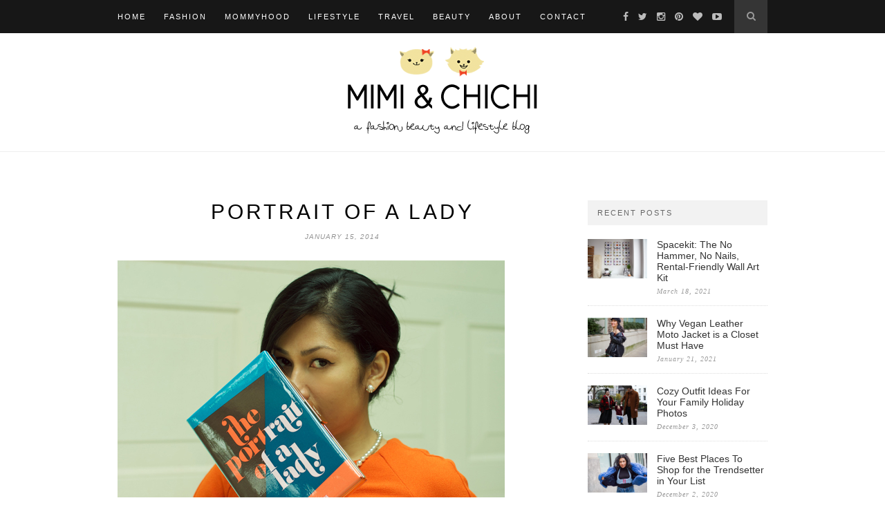

--- FILE ---
content_type: text/html; charset=UTF-8
request_url: https://mimiandchichi.com/portrait-of-a-lady/
body_size: 8356
content:
<!DOCTYPE html>
<html lang="en-US">
<head>

	<meta charset="UTF-8">
	<meta http-equiv="X-UA-Compatible" content="IE=edge">
	<meta name="viewport" content="width=device-width, initial-scale=1">
	<meta name="p:domain_verify" content="4060b0b79e551efd036ed8f997ea1f36"/>

	<title>Portrait of a Lady &#8211; Mimi &amp; Chichi Blog</title>

	<link rel="profile" href="http://gmpg.org/xfn/11" />
	
		<link rel="shortcut icon" href="https://mimiandchichi.com/wp-content/uploads/favi.png" />
	
	<link rel="alternate" type="application/rss+xml" title="Mimi &amp; Chichi Blog RSS Feed" href="https://mimiandchichi.com/feed/" />
	<link rel="alternate" type="application/atom+xml" title="Mimi &amp; Chichi Blog Atom Feed" href="https://mimiandchichi.com/feed/atom/" />
	<link rel="pingback" href="https://mimiandchichi.com/xmlrpc.php" />

	<meta name='robots' content='max-image-preview:large' />
<link rel='dns-prefetch' href='//maxcdn.bootstrapcdn.com' />
<link rel='dns-prefetch' href='//fonts.googleapis.com' />
<link rel="alternate" type="application/rss+xml" title="Mimi &amp; Chichi Blog &raquo; Feed" href="https://mimiandchichi.com/feed/" />
<link rel="alternate" type="application/rss+xml" title="Mimi &amp; Chichi Blog &raquo; Comments Feed" href="https://mimiandchichi.com/comments/feed/" />
<link rel="alternate" type="application/rss+xml" title="Mimi &amp; Chichi Blog &raquo; Portrait of a Lady Comments Feed" href="https://mimiandchichi.com/portrait-of-a-lady/feed/" />
<script type="text/javascript">
/* <![CDATA[ */
window._wpemojiSettings = {"baseUrl":"https:\/\/s.w.org\/images\/core\/emoji\/14.0.0\/72x72\/","ext":".png","svgUrl":"https:\/\/s.w.org\/images\/core\/emoji\/14.0.0\/svg\/","svgExt":".svg","source":{"concatemoji":"https:\/\/mimiandchichi.com\/wp-includes\/js\/wp-emoji-release.min.js?ver=6.4.7"}};
/*! This file is auto-generated */
!function(i,n){var o,s,e;function c(e){try{var t={supportTests:e,timestamp:(new Date).valueOf()};sessionStorage.setItem(o,JSON.stringify(t))}catch(e){}}function p(e,t,n){e.clearRect(0,0,e.canvas.width,e.canvas.height),e.fillText(t,0,0);var t=new Uint32Array(e.getImageData(0,0,e.canvas.width,e.canvas.height).data),r=(e.clearRect(0,0,e.canvas.width,e.canvas.height),e.fillText(n,0,0),new Uint32Array(e.getImageData(0,0,e.canvas.width,e.canvas.height).data));return t.every(function(e,t){return e===r[t]})}function u(e,t,n){switch(t){case"flag":return n(e,"\ud83c\udff3\ufe0f\u200d\u26a7\ufe0f","\ud83c\udff3\ufe0f\u200b\u26a7\ufe0f")?!1:!n(e,"\ud83c\uddfa\ud83c\uddf3","\ud83c\uddfa\u200b\ud83c\uddf3")&&!n(e,"\ud83c\udff4\udb40\udc67\udb40\udc62\udb40\udc65\udb40\udc6e\udb40\udc67\udb40\udc7f","\ud83c\udff4\u200b\udb40\udc67\u200b\udb40\udc62\u200b\udb40\udc65\u200b\udb40\udc6e\u200b\udb40\udc67\u200b\udb40\udc7f");case"emoji":return!n(e,"\ud83e\udef1\ud83c\udffb\u200d\ud83e\udef2\ud83c\udfff","\ud83e\udef1\ud83c\udffb\u200b\ud83e\udef2\ud83c\udfff")}return!1}function f(e,t,n){var r="undefined"!=typeof WorkerGlobalScope&&self instanceof WorkerGlobalScope?new OffscreenCanvas(300,150):i.createElement("canvas"),a=r.getContext("2d",{willReadFrequently:!0}),o=(a.textBaseline="top",a.font="600 32px Arial",{});return e.forEach(function(e){o[e]=t(a,e,n)}),o}function t(e){var t=i.createElement("script");t.src=e,t.defer=!0,i.head.appendChild(t)}"undefined"!=typeof Promise&&(o="wpEmojiSettingsSupports",s=["flag","emoji"],n.supports={everything:!0,everythingExceptFlag:!0},e=new Promise(function(e){i.addEventListener("DOMContentLoaded",e,{once:!0})}),new Promise(function(t){var n=function(){try{var e=JSON.parse(sessionStorage.getItem(o));if("object"==typeof e&&"number"==typeof e.timestamp&&(new Date).valueOf()<e.timestamp+604800&&"object"==typeof e.supportTests)return e.supportTests}catch(e){}return null}();if(!n){if("undefined"!=typeof Worker&&"undefined"!=typeof OffscreenCanvas&&"undefined"!=typeof URL&&URL.createObjectURL&&"undefined"!=typeof Blob)try{var e="postMessage("+f.toString()+"("+[JSON.stringify(s),u.toString(),p.toString()].join(",")+"));",r=new Blob([e],{type:"text/javascript"}),a=new Worker(URL.createObjectURL(r),{name:"wpTestEmojiSupports"});return void(a.onmessage=function(e){c(n=e.data),a.terminate(),t(n)})}catch(e){}c(n=f(s,u,p))}t(n)}).then(function(e){for(var t in e)n.supports[t]=e[t],n.supports.everything=n.supports.everything&&n.supports[t],"flag"!==t&&(n.supports.everythingExceptFlag=n.supports.everythingExceptFlag&&n.supports[t]);n.supports.everythingExceptFlag=n.supports.everythingExceptFlag&&!n.supports.flag,n.DOMReady=!1,n.readyCallback=function(){n.DOMReady=!0}}).then(function(){return e}).then(function(){var e;n.supports.everything||(n.readyCallback(),(e=n.source||{}).concatemoji?t(e.concatemoji):e.wpemoji&&e.twemoji&&(t(e.twemoji),t(e.wpemoji)))}))}((window,document),window._wpemojiSettings);
/* ]]> */
</script>
<link rel='stylesheet' id='ts-poll-block-css-css' href='https://mimiandchichi.com/wp-content/plugins/poll-wp/admin/css/block.css?ver=6.4.7' type='text/css' media='all' />
<style id='wp-emoji-styles-inline-css' type='text/css'>

	img.wp-smiley, img.emoji {
		display: inline !important;
		border: none !important;
		box-shadow: none !important;
		height: 1em !important;
		width: 1em !important;
		margin: 0 0.07em !important;
		vertical-align: -0.1em !important;
		background: none !important;
		padding: 0 !important;
	}
</style>
<link rel='stylesheet' id='wp-block-library-css' href='https://mimiandchichi.com/wp-includes/css/dist/block-library/style.min.css?ver=6.4.7' type='text/css' media='all' />
<style id='collapsing-archives-style-inline-css' type='text/css'>


</style>
<style id='classic-theme-styles-inline-css' type='text/css'>
/*! This file is auto-generated */
.wp-block-button__link{color:#fff;background-color:#32373c;border-radius:9999px;box-shadow:none;text-decoration:none;padding:calc(.667em + 2px) calc(1.333em + 2px);font-size:1.125em}.wp-block-file__button{background:#32373c;color:#fff;text-decoration:none}
</style>
<style id='global-styles-inline-css' type='text/css'>
body{--wp--preset--color--black: #000000;--wp--preset--color--cyan-bluish-gray: #abb8c3;--wp--preset--color--white: #ffffff;--wp--preset--color--pale-pink: #f78da7;--wp--preset--color--vivid-red: #cf2e2e;--wp--preset--color--luminous-vivid-orange: #ff6900;--wp--preset--color--luminous-vivid-amber: #fcb900;--wp--preset--color--light-green-cyan: #7bdcb5;--wp--preset--color--vivid-green-cyan: #00d084;--wp--preset--color--pale-cyan-blue: #8ed1fc;--wp--preset--color--vivid-cyan-blue: #0693e3;--wp--preset--color--vivid-purple: #9b51e0;--wp--preset--gradient--vivid-cyan-blue-to-vivid-purple: linear-gradient(135deg,rgba(6,147,227,1) 0%,rgb(155,81,224) 100%);--wp--preset--gradient--light-green-cyan-to-vivid-green-cyan: linear-gradient(135deg,rgb(122,220,180) 0%,rgb(0,208,130) 100%);--wp--preset--gradient--luminous-vivid-amber-to-luminous-vivid-orange: linear-gradient(135deg,rgba(252,185,0,1) 0%,rgba(255,105,0,1) 100%);--wp--preset--gradient--luminous-vivid-orange-to-vivid-red: linear-gradient(135deg,rgba(255,105,0,1) 0%,rgb(207,46,46) 100%);--wp--preset--gradient--very-light-gray-to-cyan-bluish-gray: linear-gradient(135deg,rgb(238,238,238) 0%,rgb(169,184,195) 100%);--wp--preset--gradient--cool-to-warm-spectrum: linear-gradient(135deg,rgb(74,234,220) 0%,rgb(151,120,209) 20%,rgb(207,42,186) 40%,rgb(238,44,130) 60%,rgb(251,105,98) 80%,rgb(254,248,76) 100%);--wp--preset--gradient--blush-light-purple: linear-gradient(135deg,rgb(255,206,236) 0%,rgb(152,150,240) 100%);--wp--preset--gradient--blush-bordeaux: linear-gradient(135deg,rgb(254,205,165) 0%,rgb(254,45,45) 50%,rgb(107,0,62) 100%);--wp--preset--gradient--luminous-dusk: linear-gradient(135deg,rgb(255,203,112) 0%,rgb(199,81,192) 50%,rgb(65,88,208) 100%);--wp--preset--gradient--pale-ocean: linear-gradient(135deg,rgb(255,245,203) 0%,rgb(182,227,212) 50%,rgb(51,167,181) 100%);--wp--preset--gradient--electric-grass: linear-gradient(135deg,rgb(202,248,128) 0%,rgb(113,206,126) 100%);--wp--preset--gradient--midnight: linear-gradient(135deg,rgb(2,3,129) 0%,rgb(40,116,252) 100%);--wp--preset--font-size--small: 13px;--wp--preset--font-size--medium: 20px;--wp--preset--font-size--large: 36px;--wp--preset--font-size--x-large: 42px;--wp--preset--spacing--20: 0.44rem;--wp--preset--spacing--30: 0.67rem;--wp--preset--spacing--40: 1rem;--wp--preset--spacing--50: 1.5rem;--wp--preset--spacing--60: 2.25rem;--wp--preset--spacing--70: 3.38rem;--wp--preset--spacing--80: 5.06rem;--wp--preset--shadow--natural: 6px 6px 9px rgba(0, 0, 0, 0.2);--wp--preset--shadow--deep: 12px 12px 50px rgba(0, 0, 0, 0.4);--wp--preset--shadow--sharp: 6px 6px 0px rgba(0, 0, 0, 0.2);--wp--preset--shadow--outlined: 6px 6px 0px -3px rgba(255, 255, 255, 1), 6px 6px rgba(0, 0, 0, 1);--wp--preset--shadow--crisp: 6px 6px 0px rgba(0, 0, 0, 1);}:where(.is-layout-flex){gap: 0.5em;}:where(.is-layout-grid){gap: 0.5em;}body .is-layout-flow > .alignleft{float: left;margin-inline-start: 0;margin-inline-end: 2em;}body .is-layout-flow > .alignright{float: right;margin-inline-start: 2em;margin-inline-end: 0;}body .is-layout-flow > .aligncenter{margin-left: auto !important;margin-right: auto !important;}body .is-layout-constrained > .alignleft{float: left;margin-inline-start: 0;margin-inline-end: 2em;}body .is-layout-constrained > .alignright{float: right;margin-inline-start: 2em;margin-inline-end: 0;}body .is-layout-constrained > .aligncenter{margin-left: auto !important;margin-right: auto !important;}body .is-layout-constrained > :where(:not(.alignleft):not(.alignright):not(.alignfull)){max-width: var(--wp--style--global--content-size);margin-left: auto !important;margin-right: auto !important;}body .is-layout-constrained > .alignwide{max-width: var(--wp--style--global--wide-size);}body .is-layout-flex{display: flex;}body .is-layout-flex{flex-wrap: wrap;align-items: center;}body .is-layout-flex > *{margin: 0;}body .is-layout-grid{display: grid;}body .is-layout-grid > *{margin: 0;}:where(.wp-block-columns.is-layout-flex){gap: 2em;}:where(.wp-block-columns.is-layout-grid){gap: 2em;}:where(.wp-block-post-template.is-layout-flex){gap: 1.25em;}:where(.wp-block-post-template.is-layout-grid){gap: 1.25em;}.has-black-color{color: var(--wp--preset--color--black) !important;}.has-cyan-bluish-gray-color{color: var(--wp--preset--color--cyan-bluish-gray) !important;}.has-white-color{color: var(--wp--preset--color--white) !important;}.has-pale-pink-color{color: var(--wp--preset--color--pale-pink) !important;}.has-vivid-red-color{color: var(--wp--preset--color--vivid-red) !important;}.has-luminous-vivid-orange-color{color: var(--wp--preset--color--luminous-vivid-orange) !important;}.has-luminous-vivid-amber-color{color: var(--wp--preset--color--luminous-vivid-amber) !important;}.has-light-green-cyan-color{color: var(--wp--preset--color--light-green-cyan) !important;}.has-vivid-green-cyan-color{color: var(--wp--preset--color--vivid-green-cyan) !important;}.has-pale-cyan-blue-color{color: var(--wp--preset--color--pale-cyan-blue) !important;}.has-vivid-cyan-blue-color{color: var(--wp--preset--color--vivid-cyan-blue) !important;}.has-vivid-purple-color{color: var(--wp--preset--color--vivid-purple) !important;}.has-black-background-color{background-color: var(--wp--preset--color--black) !important;}.has-cyan-bluish-gray-background-color{background-color: var(--wp--preset--color--cyan-bluish-gray) !important;}.has-white-background-color{background-color: var(--wp--preset--color--white) !important;}.has-pale-pink-background-color{background-color: var(--wp--preset--color--pale-pink) !important;}.has-vivid-red-background-color{background-color: var(--wp--preset--color--vivid-red) !important;}.has-luminous-vivid-orange-background-color{background-color: var(--wp--preset--color--luminous-vivid-orange) !important;}.has-luminous-vivid-amber-background-color{background-color: var(--wp--preset--color--luminous-vivid-amber) !important;}.has-light-green-cyan-background-color{background-color: var(--wp--preset--color--light-green-cyan) !important;}.has-vivid-green-cyan-background-color{background-color: var(--wp--preset--color--vivid-green-cyan) !important;}.has-pale-cyan-blue-background-color{background-color: var(--wp--preset--color--pale-cyan-blue) !important;}.has-vivid-cyan-blue-background-color{background-color: var(--wp--preset--color--vivid-cyan-blue) !important;}.has-vivid-purple-background-color{background-color: var(--wp--preset--color--vivid-purple) !important;}.has-black-border-color{border-color: var(--wp--preset--color--black) !important;}.has-cyan-bluish-gray-border-color{border-color: var(--wp--preset--color--cyan-bluish-gray) !important;}.has-white-border-color{border-color: var(--wp--preset--color--white) !important;}.has-pale-pink-border-color{border-color: var(--wp--preset--color--pale-pink) !important;}.has-vivid-red-border-color{border-color: var(--wp--preset--color--vivid-red) !important;}.has-luminous-vivid-orange-border-color{border-color: var(--wp--preset--color--luminous-vivid-orange) !important;}.has-luminous-vivid-amber-border-color{border-color: var(--wp--preset--color--luminous-vivid-amber) !important;}.has-light-green-cyan-border-color{border-color: var(--wp--preset--color--light-green-cyan) !important;}.has-vivid-green-cyan-border-color{border-color: var(--wp--preset--color--vivid-green-cyan) !important;}.has-pale-cyan-blue-border-color{border-color: var(--wp--preset--color--pale-cyan-blue) !important;}.has-vivid-cyan-blue-border-color{border-color: var(--wp--preset--color--vivid-cyan-blue) !important;}.has-vivid-purple-border-color{border-color: var(--wp--preset--color--vivid-purple) !important;}.has-vivid-cyan-blue-to-vivid-purple-gradient-background{background: var(--wp--preset--gradient--vivid-cyan-blue-to-vivid-purple) !important;}.has-light-green-cyan-to-vivid-green-cyan-gradient-background{background: var(--wp--preset--gradient--light-green-cyan-to-vivid-green-cyan) !important;}.has-luminous-vivid-amber-to-luminous-vivid-orange-gradient-background{background: var(--wp--preset--gradient--luminous-vivid-amber-to-luminous-vivid-orange) !important;}.has-luminous-vivid-orange-to-vivid-red-gradient-background{background: var(--wp--preset--gradient--luminous-vivid-orange-to-vivid-red) !important;}.has-very-light-gray-to-cyan-bluish-gray-gradient-background{background: var(--wp--preset--gradient--very-light-gray-to-cyan-bluish-gray) !important;}.has-cool-to-warm-spectrum-gradient-background{background: var(--wp--preset--gradient--cool-to-warm-spectrum) !important;}.has-blush-light-purple-gradient-background{background: var(--wp--preset--gradient--blush-light-purple) !important;}.has-blush-bordeaux-gradient-background{background: var(--wp--preset--gradient--blush-bordeaux) !important;}.has-luminous-dusk-gradient-background{background: var(--wp--preset--gradient--luminous-dusk) !important;}.has-pale-ocean-gradient-background{background: var(--wp--preset--gradient--pale-ocean) !important;}.has-electric-grass-gradient-background{background: var(--wp--preset--gradient--electric-grass) !important;}.has-midnight-gradient-background{background: var(--wp--preset--gradient--midnight) !important;}.has-small-font-size{font-size: var(--wp--preset--font-size--small) !important;}.has-medium-font-size{font-size: var(--wp--preset--font-size--medium) !important;}.has-large-font-size{font-size: var(--wp--preset--font-size--large) !important;}.has-x-large-font-size{font-size: var(--wp--preset--font-size--x-large) !important;}
.wp-block-navigation a:where(:not(.wp-element-button)){color: inherit;}
:where(.wp-block-post-template.is-layout-flex){gap: 1.25em;}:where(.wp-block-post-template.is-layout-grid){gap: 1.25em;}
:where(.wp-block-columns.is-layout-flex){gap: 2em;}:where(.wp-block-columns.is-layout-grid){gap: 2em;}
.wp-block-pullquote{font-size: 1.5em;line-height: 1.6;}
</style>
<link rel='stylesheet' id='contact-form-7-css' href='https://mimiandchichi.com/wp-content/plugins/contact-form-7/includes/css/styles.css?ver=5.8.4' type='text/css' media='all' />
<link rel='stylesheet' id='perfect-pullquotes-styles-css' href='https://mimiandchichi.com/wp-content/plugins/perfect-pullquotes/perfect-pullquotes.css?ver=1.7.5' type='text/css' media='all' />
<link rel='stylesheet' id='TS_POLL_public_css-css' href='https://mimiandchichi.com/wp-content/plugins/poll-wp/public/css/ts_poll-public.css?ver=2.2.1' type='text/css' media='all' />
<link rel='stylesheet' id='ts_poll_fonts-css' href='https://mimiandchichi.com/wp-content/plugins/poll-wp/fonts/ts_poll-fonts.css?ver=2.2.1' type='text/css' media='all' />
<link rel='stylesheet' id='sp_style-css' href='https://mimiandchichi.com/wp-content/themes/hemlock/style.css?ver=6.4.7' type='text/css' media='all' />
<link rel='stylesheet' id='sp_responsive-css' href='https://mimiandchichi.com/wp-content/themes/hemlock/css/responsive.css?ver=6.4.7' type='text/css' media='all' />
<link rel='stylesheet' id='bxslider-css-css' href='https://mimiandchichi.com/wp-content/themes/hemlock/css/jquery.bxslider.css?ver=6.4.7' type='text/css' media='all' />
<link rel='stylesheet' id='slicknav-css-css' href='https://mimiandchichi.com/wp-content/themes/hemlock/css/slicknav.css?ver=6.4.7' type='text/css' media='all' />
<link rel='stylesheet' id='owl-css-css' href='https://mimiandchichi.com/wp-content/themes/hemlock/css/owl.carousel.css?ver=6.4.7' type='text/css' media='all' />
<link rel='stylesheet' id='owl-theme-css-css' href='https://mimiandchichi.com/wp-content/themes/hemlock/css/owl.theme.css?ver=6.4.7' type='text/css' media='all' />
<link rel='stylesheet' id='font-awesome-css' href='//maxcdn.bootstrapcdn.com/font-awesome/4.2.0/css/font-awesome.min.css?ver=6.4.7' type='text/css' media='all' />
<link rel='stylesheet' id='default_headings_font-css' href='http://fonts.googleapis.com/css?family=Open+Sans%3A300italic%2C400italic%2C700italic%2C400%2C700%2C300&#038;subset=latin%2Ccyrillic-ext&#038;ver=6.4.7' type='text/css' media='all' />
<link rel='stylesheet' id='default_body_font-css' href='http://fonts.googleapis.com/css?family=Crimson+Text%3A400%2C700%2C400italic%2C700italic&#038;ver=6.4.7' type='text/css' media='all' />
<script type="text/javascript" src="https://mimiandchichi.com/wp-content/plugins/poll-wp/public/js/vue.js?ver=2.2.1" id="ts_poll_vue_js-js"></script>
<script type="text/javascript" src="https://mimiandchichi.com/wp-includes/js/jquery/jquery.min.js?ver=3.7.1" id="jquery-core-js"></script>
<script type="text/javascript" src="https://mimiandchichi.com/wp-includes/js/jquery/jquery-migrate.min.js?ver=3.4.1" id="jquery-migrate-js"></script>
<script type="text/javascript" src="https://mimiandchichi.com/wp-content/plugins/poll-wp/public/js/ts_poll-public.js?ver=2.2.1" id="TS_POLL-js"></script>
<link rel="https://api.w.org/" href="https://mimiandchichi.com/wp-json/" /><link rel="alternate" type="application/json" href="https://mimiandchichi.com/wp-json/wp/v2/posts/9942" /><link rel="EditURI" type="application/rsd+xml" title="RSD" href="https://mimiandchichi.com/xmlrpc.php?rsd" />
<link rel="canonical" href="https://mimiandchichi.com/portrait-of-a-lady/" />
<link rel='shortlink' href='https://mimiandchichi.com/?p=9942' />
<link rel="alternate" type="application/json+oembed" href="https://mimiandchichi.com/wp-json/oembed/1.0/embed?url=https%3A%2F%2Fmimiandchichi.com%2Fportrait-of-a-lady%2F" />
<link rel="alternate" type="text/xml+oembed" href="https://mimiandchichi.com/wp-json/oembed/1.0/embed?url=https%3A%2F%2Fmimiandchichi.com%2Fportrait-of-a-lady%2F&#038;format=xml" />
<style type='text/css'></style>
    <style type="text/css">
	
		#logo { padding:2px 0; }
		
		#navigation, .slicknav_menu { background:; }
		.menu li a, .slicknav_nav a { color:; }
		.menu li a:hover {  color:; }
		.slicknav_nav a:hover { color:; background:none; }
		
		.menu .sub-menu, .menu .children { background: ; }
		ul.menu ul a, .menu ul ul a { border-top: 1px solid ; color:; }
		ul.menu ul a:hover, .menu ul ul a:hover { color: ; background:; }
		
		#top-social a i { color:#bcbcbc; }
		#top-social a:hover i { color:#bcbcbc }
		
		#top-search a { background: }
		#top-search a { color: }
		#top-search a:hover { background:; }
		#top-search a:hover { color:; }
		
		.widget-title { background:; color:; }
		#sidebar .widget-title { background:; color:; }
		
		#footer-social  { background:; }
		
		#footer-logo { background:; }
		#footer-logo p { color:; }
		
		#footer-copyright { background:; }
		#footer-copyright p { color:; }
		
		a, #footer-logo p i { color:#cea525; }
		.post-entry blockquote p { border-left:3px solid #cea525; }
		
		.post-header h1 a, .post-header h2 a, .post-header h1 { color: }
		
		.share-box { background:; border-color:; }
		.share-box i { color:#cea525; }
		.share-box:hover { background:#171717; border-color:#171717; }
		.share-box:hover > i { color:#ffffff; }
		
				
				.feat-cat, .item .cat { display:none; }

.feat-overlay {display:none;}

.archive ul.sp-grid .cat {display: none;}

.archive-box {display: none;}
				
    </style>
    	
</head>

<body class="post-template-default single single-post postid-9942 single-format-standard">

<script>
  (function(i,s,o,g,r,a,m){i['GoogleAnalyticsObject']=r;i[r]=i[r]||function(){
  (i[r].q=i[r].q||[]).push(arguments)},i[r].l=1*new Date();a=s.createElement(o),
  m=s.getElementsByTagName(o)[0];a.async=1;a.src=g;m.parentNode.insertBefore(a,m)
  })(window,document,'script','//www.google-analytics.com/analytics.js','ga');

  ga('create', 'UA-26154412-1', 'auto');
  ga('send', 'pageview');

</script>
	
	<nav id="navigation">
	
		<div class="container">
			
			<div id="navigation-wrapper">
			<ul id="menu-menu-1" class="menu"><li id="menu-item-12894" class="menu-item menu-item-type-custom menu-item-object-custom menu-item-home menu-item-12894"><a href="https://mimiandchichi.com/">Home</a></li>
<li id="menu-item-12899" class="menu-item menu-item-type-taxonomy menu-item-object-category current-post-ancestor current-menu-parent current-post-parent menu-item-12899"><a title="Fashion" href="https://mimiandchichi.com/category/fashion-2/">Fashion</a></li>
<li id="menu-item-21911" class="menu-item menu-item-type-taxonomy menu-item-object-category menu-item-21911"><a href="https://mimiandchichi.com/category/mommyhood/">Mommyhood</a></li>
<li id="menu-item-19429" class="menu-item menu-item-type-taxonomy menu-item-object-category menu-item-19429"><a title="Lifestyle" href="https://mimiandchichi.com/category/lifestyle/">Lifestyle</a></li>
<li id="menu-item-20535" class="menu-item menu-item-type-taxonomy menu-item-object-category menu-item-20535"><a title="Travel" href="https://mimiandchichi.com/category/travel/">Travel</a></li>
<li id="menu-item-12900" class="menu-item menu-item-type-taxonomy menu-item-object-category menu-item-12900"><a title="Beauty " href="https://mimiandchichi.com/category/beauty/">Beauty</a></li>
<li id="menu-item-12895" class="menu-item menu-item-type-post_type menu-item-object-page menu-item-12895"><a href="https://mimiandchichi.com/about-us/">About</a></li>
<li id="menu-item-12897" class="menu-item menu-item-type-post_type menu-item-object-page menu-item-12897"><a href="https://mimiandchichi.com/contact/">Contact</a></li>
</ul>			</div>
				
			<div class="menu-mobile"></div>
			
						<div id="top-search">
					<a href="#"><i class="fa fa-search"></i></a>
			</div>
			<div class="show-search">
				<form role="search" method="get" id="searchform" action="https://mimiandchichi.com/">
    <div>
		<input type="text" placeholder="Search and hit enter..." name="s" id="s" />
	 </div>
</form>			</div>
						
						<div id="top-social">
				
				<a href="http://facebook.com/mimiandchichiblog" target="_blank"><i class="fa fa-facebook"></i></a>				<a href="http://twitter.com/mimiandchichi" target="_blank"><i class="fa fa-twitter"></i></a>				<a href="http://instagram.com/mimiandchichi" target="_blank"><i class="fa fa-instagram"></i></a>				<a href="http://pinterest.com/mimiandchichi/" target="_blank"><i class="fa fa-pinterest"></i></a>				<a href="http://bloglovin.com/blog/3349195/mimi-chichi-fashion" target="_blank"><i class="fa fa-heart"></i></a>												<a href="http://youtube.com/user/MimiandChichiFashion" target="_blank"><i class="fa fa-youtube-play"></i></a>								
			</div>
						
		</div>
		
	</nav>
	
	<header id="header">
		
		<div class="container">
			
			<div id="logo">
				
									
											<h2><a href="https://mimiandchichi.com"><img src="https://mimiandchichi.com/wp-content/uploads/weblogo2.png" alt="Mimi &amp; Chichi Blog" /></a></h2>
										
								
			</div>
			
		</div>
	
	</header>	
	<div class="container sp_sidebar">
	
	<div id="main">
	
								
		<article id="post-9942" class="post-9942 post type-post status-publish format-standard has-post-thumbnail hentry category-fashion-2">
		
	<div class="post-header">
		
				
					<h1>Portrait of a Lady</h1>
				
					<span class="date">January 15, 2014</span>
				
	</div>
	
			
								
		
	<div class="post-entry">
	
		<p><img decoding="async" src="https://mimiandchichi.com/wp-content/uploads/PortraitOfaLady00.jpg" alt="" width="560" /></p>
<p>I love accessories that masquerades as other things &mdash; like this retro-printed Henry James novel that is really a Kate Spade clutch in disguise. The combo of the clutch and the shift dress makes me feel super old-timey. Although I can&#8217;t quite decide if this look would make me fit in better as extra in an Audrey Hepburn movie (i.e. How to Steal a Million Dollars) or Mad Men. What do you think?<br />
<span id="more-9942"></span><br />
Outfit Combo: clutch from <a href="http://rstyle.me/~1j9dw" target="_blank"><em>Kate Spade</em></a>, dress from <a href="http://rstyle.me/n/ejx7iks9e" target="_blank"><em>Topshop</em></a>, vintage jewelry borrowed from mom. </p>
<p><img decoding="async" src="https://mimiandchichi.com/wp-content/uploads/PortraitOfaLady01.jpg" alt="" width="560" /></p>
<p><img decoding="async" src="https://mimiandchichi.com/wp-content/uploads/PortraitOfaLady02.jpg" alt="" width="560" /></p>
<p><img decoding="async" src="https://mimiandchichi.com/wp-content/uploads/PortraitOfaLady03.jpg" alt="" width="560" /></p>
				
				
	</div>
	
		<div class="post-share">
		
		<a target="_blank" href="https://www.facebook.com/sharer/sharer.php?u=https://mimiandchichi.com/portrait-of-a-lady/"><span class="share-box"><i class="fa fa-facebook"></i></span></a>
		<a target="_blank" href="https://twitter.com/home?status=Check%20out%20this%20article:%20Portrait of a Lady%20-%20https://mimiandchichi.com/portrait-of-a-lady/"><span class="share-box"><i class="fa fa-twitter"></i></span></a>
				<a target="_blank" href="https://pinterest.com/pin/create/button/?url=https://mimiandchichi.com/portrait-of-a-lady/&media=https://mimiandchichi.com/wp-content/uploads/PortraitOfaLadyfeature.jpg&description=Portrait of a Lady"><span class="share-box"><i class="fa fa-pinterest"></i></span></a>
		<a target="_blank" href="https://plus.google.com/share?url=https://mimiandchichi.com/portrait-of-a-lady/"><span class="share-box"><i class="fa fa-google-plus"></i></span></a>
		<a href="https://mimiandchichi.com/portrait-of-a-lady/#comments"><span class="share-box"><i class="fa fa-comment-o"></i></span></a>		
	</div>
		
		
						<div class="post-related"><div class="post-box"><h4 class="post-box-title">You Might Also Like</h4></div>
						<div class="item-related">
					
										<a href="https://mimiandchichi.com/statement-sunglasses/"><img width="150" height="100" src="https://mimiandchichi.com/wp-content/uploads/StatementSunglasses1-440x294.jpg" class="attachment-thumb size-thumb wp-post-image" alt="" decoding="async" /></a>
										
					<h3><a href="https://mimiandchichi.com/statement-sunglasses/">Statement Sunglasses</a></h3>
					<span class="date">March 12, 2013</span>
					
				</div>
						<div class="item-related">
					
										<a href="https://mimiandchichi.com/black-white-and-eyeballed/"><img width="150" height="100" src="https://mimiandchichi.com/wp-content/uploads/PinkYottoBlackSwan_Featured-440x294.jpg" class="attachment-thumb size-thumb wp-post-image" alt="" decoding="async" /></a>
										
					<h3><a href="https://mimiandchichi.com/black-white-and-eyeballed/">Black, White, and Eyeballed</a></h3>
					<span class="date">September 26, 2016</span>
					
				</div>
						<div class="item-related">
					
										<a href="https://mimiandchichi.com/wrapped-in-tartan/"><img width="150" height="100" src="https://mimiandchichi.com/wp-content/uploads/TartanWrap_Featured-440x294.jpg" class="attachment-thumb size-thumb wp-post-image" alt="" decoding="async" /></a>
										
					<h3><a href="https://mimiandchichi.com/wrapped-in-tartan/">Wrapped In Tartan</a></h3>
					<span class="date">October 20, 2016</span>
					
				</div>
		</div>			
	<div class="post-comments" id="comments">
	
	<div class='comments'>		<li class="comment even thread-even depth-1" id="comment-57042">
			
			<div class="thecomment">
						
				<div class="author-img">
									</div>
				
				<div class="comment-text">
					<span class="reply">
																	</span>
					<span class="author"><a href="http://greeklulu.blogspot.gr" class="url" rel="ugc external nofollow">Lulu</a></span>
					<span class="date">January 15, 2014 at 7:14 am</span>
										<p>The color of the dress is awesome!</p>
				</div>
						
			</div>
			
			
		</li>

		</li><!-- #comment-## -->
		<li class="comment odd alt thread-odd thread-alt depth-1" id="comment-57047">
			
			<div class="thecomment">
						
				<div class="author-img">
									</div>
				
				<div class="comment-text">
					<span class="reply">
																	</span>
					<span class="author"><a href="http://www.fashionhypnotised.com" class="url" rel="ugc external nofollow">Laura</a></span>
					<span class="date">January 17, 2014 at 10:28 am</span>
										<p>Beautiful!</p>
<p><a href="http://www.fashionhypnotised.com/" rel="nofollow ugc">http://www.fashionhypnotised.com/</a></p>
				</div>
						
			</div>
			
			
		</li>

		</li><!-- #comment-## -->
		<li class="comment even thread-even depth-1" id="comment-57090">
			
			<div class="thecomment">
						
				<div class="author-img">
									</div>
				
				<div class="comment-text">
					<span class="reply">
																	</span>
					<span class="author">Amado G. Mathis</span>
					<span class="date">February 1, 2014 at 12:45 pm</span>
										<p>This kate spade-new york wallet is fantastic! This wallet zips all the way around keeping the contents secure and organized. The center section is also a good place to keep stamps and coupons.</p>
				</div>
						
			</div>
			
			
		</li>

		</li><!-- #comment-## -->
		<li class="comment odd alt thread-odd thread-alt depth-1" id="comment-57103">
			
			<div class="thecomment">
						
				<div class="author-img">
									</div>
				
				<div class="comment-text">
					<span class="reply">
																	</span>
					<span class="author">Marion Holmes</span>
					<span class="date">February 9, 2014 at 2:06 am</span>
										<p>The kate spade new york tiff dress is like your favorite tube of pink lipstick— it makes you feel fresh, feminine and yet thoroughly modern.</p>
				</div>
						
			</div>
			
			
		</li>

		</li><!-- #comment-## -->
</div><div id='comments_pagination'></div>

</div> <!-- end comments div -->
	
				<div class="post-pagination">
		
		
		<div class="prev-post">
		<a href="https://mimiandchichi.com/scandal/">
		<div class="arrow">
			<i class="fa fa-angle-left"></i>
		</div>
		<div class="pagi-text">
			<span>Previous Post</span>
			<h5>Scandal</h5>
		</div>
		</a>
	</div>
		
		<div class="next-post">
		<a href="https://mimiandchichi.com/recipe-banana-crumb-muffins/">
		<div class="arrow">
			<i class="fa fa-angle-right"></i>
		</div>
		<div class="pagi-text">
			<span>Next Post</span>
			<h5>Recipe: Banana Crumb Muffins</h5>
		</div>
		</a>
	</div>
			
</div>			
</article>							
		
	</div>
	
	<aside id="sidebar">
		
		<div id="solopine_latest_news_widget-3" class="widget solopine_latest_news_widget"><h4 class="widget-title">Recent Posts</h4>			<ul class="side-newsfeed">
			
						
				<li>
				
					<div class="side-item">
											
												<div class="side-image">
							<a href="https://mimiandchichi.com/spacekit-the-no-hammer-no-nails-rental-friendly-wall-art-kit/" rel="bookmark" title="Permanent Link: Spacekit: The No Hammer, No Nails, Rental-Friendly Wall Art Kit"><img width="150" height="100" src="https://mimiandchichi.com/wp-content/uploads/SpaceKitModularWallArt_Blogfeatured-440x294.jpg" class="side-item-thumb wp-post-image" alt="" decoding="async" loading="lazy" /></a>
						</div>
												<div class="side-item-text">
							<h4><a href="https://mimiandchichi.com/spacekit-the-no-hammer-no-nails-rental-friendly-wall-art-kit/" rel="bookmark" title="Permanent Link: Spacekit: The No Hammer, No Nails, Rental-Friendly Wall Art Kit">Spacekit: The No Hammer, No Nails, Rental-Friendly Wall Art Kit</a></h4>
							<span class="side-item-meta">March 18, 2021</span>
						</div>
					</div>
				
				</li>
			
						
				<li>
				
					<div class="side-item">
											
												<div class="side-image">
							<a href="https://mimiandchichi.com/why-vegan-leather-moto-jacket-is-a-closet-must-have/" rel="bookmark" title="Permanent Link: Why Vegan Leather Moto Jacket is a Closet Must Have"><img width="150" height="100" src="https://mimiandchichi.com/wp-content/uploads/VeganLeather_Featured-440x294.jpg" class="side-item-thumb wp-post-image" alt="" decoding="async" loading="lazy" /></a>
						</div>
												<div class="side-item-text">
							<h4><a href="https://mimiandchichi.com/why-vegan-leather-moto-jacket-is-a-closet-must-have/" rel="bookmark" title="Permanent Link: Why Vegan Leather Moto Jacket is a Closet Must Have">Why Vegan Leather Moto Jacket is a Closet Must Have</a></h4>
							<span class="side-item-meta">January 21, 2021</span>
						</div>
					</div>
				
				</li>
			
						
				<li>
				
					<div class="side-item">
											
												<div class="side-image">
							<a href="https://mimiandchichi.com/stay-cozy-while-taking-family-holiday-photos/" rel="bookmark" title="Permanent Link: Cozy Outfit Ideas For Your Family Holiday Photos"><img width="150" height="100" src="https://mimiandchichi.com/wp-content/uploads/HMHoliday_featured-440x294.jpg" class="side-item-thumb wp-post-image" alt="" decoding="async" loading="lazy" /></a>
						</div>
												<div class="side-item-text">
							<h4><a href="https://mimiandchichi.com/stay-cozy-while-taking-family-holiday-photos/" rel="bookmark" title="Permanent Link: Cozy Outfit Ideas For Your Family Holiday Photos">Cozy Outfit Ideas For Your Family Holiday Photos</a></h4>
							<span class="side-item-meta">December 3, 2020</span>
						</div>
					</div>
				
				</li>
			
						
				<li>
				
					<div class="side-item">
											
												<div class="side-image">
							<a href="https://mimiandchichi.com/shop-for-the-trendsetter/" rel="bookmark" title="Permanent Link: Five Best Places To Shop for the Trendsetter in Your List"><img width="150" height="100" src="https://mimiandchichi.com/wp-content/uploads/DoingTheMost_Featured-440x294.jpg" class="side-item-thumb wp-post-image" alt="" decoding="async" loading="lazy" /></a>
						</div>
												<div class="side-item-text">
							<h4><a href="https://mimiandchichi.com/shop-for-the-trendsetter/" rel="bookmark" title="Permanent Link: Five Best Places To Shop for the Trendsetter in Your List">Five Best Places To Shop for the Trendsetter in Your List</a></h4>
							<span class="side-item-meta">December 2, 2020</span>
						</div>
					</div>
				
				</li>
			
						
				<li>
				
					<div class="side-item">
											
												<div class="side-image">
							<a href="https://mimiandchichi.com/2020s-best-black-friday-and-cyber-monday-deals/" rel="bookmark" title="Permanent Link: 2020&#8217;s Best Black Friday and Cyber Monday Deals"><img width="150" height="100" src="https://mimiandchichi.com/wp-content/uploads/BlackFriday2020_Featured-440x294.jpg" class="side-item-thumb wp-post-image" alt="" decoding="async" loading="lazy" /></a>
						</div>
												<div class="side-item-text">
							<h4><a href="https://mimiandchichi.com/2020s-best-black-friday-and-cyber-monday-deals/" rel="bookmark" title="Permanent Link: 2020&#8217;s Best Black Friday and Cyber Monday Deals">2020&#8217;s Best Black Friday and Cyber Monday Deals</a></h4>
							<span class="side-item-meta">November 25, 2020</span>
						</div>
					</div>
				
				</li>
			
												
			</ul>
			
		</div><div id="categories-3" class="widget widget_categories"><h4 class="widget-title">Categories</h4>
			<ul>
					<li class="cat-item cat-item-10"><a href="https://mimiandchichi.com/category/beauty/">Beauty</a>
</li>
	<li class="cat-item cat-item-49"><a href="https://mimiandchichi.com/category/blogging-resources/">Blogging Resources</a>
</li>
	<li class="cat-item cat-item-45"><a href="https://mimiandchichi.com/category/book/">Book</a>
</li>
	<li class="cat-item cat-item-44"><a href="https://mimiandchichi.com/category/event/">Event</a>
</li>
	<li class="cat-item cat-item-9"><a href="https://mimiandchichi.com/category/fashion-2/">Fashion</a>
</li>
	<li class="cat-item cat-item-41"><a href="https://mimiandchichi.com/category/food/">Food</a>
</li>
	<li class="cat-item cat-item-22"><a href="https://mimiandchichi.com/category/giveaway/">Giveaway</a>
</li>
	<li class="cat-item cat-item-21"><a href="https://mimiandchichi.com/category/halloween/">Halloween</a>
</li>
	<li class="cat-item cat-item-23"><a href="https://mimiandchichi.com/category/holiday/">Holiday</a>
</li>
	<li class="cat-item cat-item-77"><a href="https://mimiandchichi.com/category/home-decor/">Home Decor</a>
</li>
	<li class="cat-item cat-item-46"><a href="https://mimiandchichi.com/category/lifestyle/">Lifestyle</a>
</li>
	<li class="cat-item cat-item-63"><a href="https://mimiandchichi.com/category/mommyhood/">Mommyhood</a>
</li>
	<li class="cat-item cat-item-43"><a href="https://mimiandchichi.com/category/nyfw/">NYFW</a>
</li>
	<li class="cat-item cat-item-8"><a href="https://mimiandchichi.com/category/outfits-2/">Outfits</a>
</li>
	<li class="cat-item cat-item-62"><a href="https://mimiandchichi.com/category/pregnancy/">Pregnancy</a>
</li>
	<li class="cat-item cat-item-25"><a href="https://mimiandchichi.com/category/recipe/">Recipe</a>
</li>
	<li class="cat-item cat-item-12"><a href="https://mimiandchichi.com/category/style-2/">Style</a>
</li>
	<li class="cat-item cat-item-47"><a href="https://mimiandchichi.com/category/travel/">Travel</a>
</li>
	<li class="cat-item cat-item-24"><a href="https://mimiandchichi.com/category/tutorial/">Tutorial</a>
</li>
			</ul>

			</div>		
	</aside>	
	<!-- END CONTAINER -->
	</div>
	
		
		
		<div id="footer-logo">
		
		<div class="container">
			
						
						
		</div>
		
	</div>
		
	<footer id="footer-copyright">
		
		<div class="container">
		
							<p>© 2018 Mimi & Chichi All Rights Reserved.</p>
						<a href="#" class="to-top">Back to top <i class="fa fa-angle-double-up"></i></a>
			
		</div>
		
	</footer>
	
	<script type="text/javascript" src="https://mimiandchichi.com/wp-content/plugins/contact-form-7/includes/swv/js/index.js?ver=5.8.4" id="swv-js"></script>
<script type="text/javascript" id="contact-form-7-js-extra">
/* <![CDATA[ */
var wpcf7 = {"api":{"root":"https:\/\/mimiandchichi.com\/wp-json\/","namespace":"contact-form-7\/v1"}};
/* ]]> */
</script>
<script type="text/javascript" src="https://mimiandchichi.com/wp-content/plugins/contact-form-7/includes/js/index.js?ver=5.8.4" id="contact-form-7-js"></script>
<script type="text/javascript" src="https://mimiandchichi.com/wp-content/themes/hemlock/js/jquery.bxslider.min.js?ver=6.4.7" id="bxslider-js"></script>
<script type="text/javascript" src="https://mimiandchichi.com/wp-content/themes/hemlock/js/fitvids.js?ver=6.4.7" id="fitvids-js"></script>
<script type="text/javascript" src="https://mimiandchichi.com/wp-content/themes/hemlock/js/jquery.slicknav.min.js?ver=6.4.7" id="slicknav-js"></script>
<script type="text/javascript" src="https://mimiandchichi.com/wp-content/themes/hemlock/js/owl.carousel.min.js?ver=6.4.7" id="owl-js"></script>
<script type="text/javascript" src="https://mimiandchichi.com/wp-content/themes/hemlock/js/retina.min.js?ver=6.4.7" id="sp_retina-js"></script>
<script type="text/javascript" src="https://mimiandchichi.com/wp-content/themes/hemlock/js/solopine.js?ver=6.4.7" id="sp_scripts-js"></script>
	
</body>

</html>

--- FILE ---
content_type: text/plain
request_url: https://www.google-analytics.com/j/collect?v=1&_v=j102&a=1159550307&t=pageview&_s=1&dl=https%3A%2F%2Fmimiandchichi.com%2Fportrait-of-a-lady%2F&ul=en-us%40posix&dt=Portrait%20of%20a%20Lady%20%E2%80%93%20Mimi%20%26%20Chichi%20Blog&sr=1280x720&vp=1280x720&_u=IEBAAEABAAAAACAAI~&jid=1537123775&gjid=770049126&cid=1033454249.1769035236&tid=UA-26154412-1&_gid=1225975836.1769035236&_r=1&_slc=1&z=772337625
body_size: -451
content:
2,cG-CLPP4L17F2